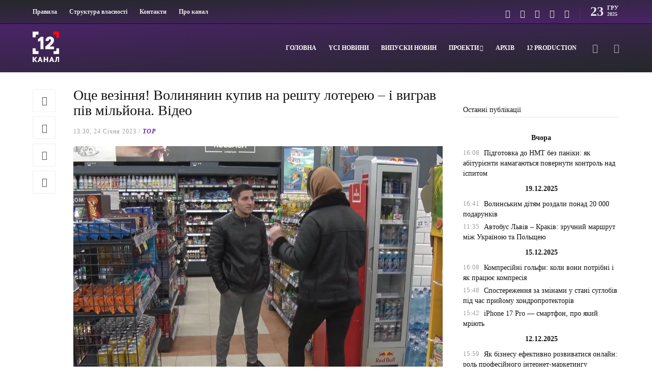

--- FILE ---
content_type: text/html; charset=utf-8
request_url: https://www.google.com/recaptcha/api2/aframe
body_size: 268
content:
<!DOCTYPE HTML><html><head><meta http-equiv="content-type" content="text/html; charset=UTF-8"></head><body><script nonce="kvS-D21078jUqkJvtL0Gtw">/** Anti-fraud and anti-abuse applications only. See google.com/recaptcha */ try{var clients={'sodar':'https://pagead2.googlesyndication.com/pagead/sodar?'};window.addEventListener("message",function(a){try{if(a.source===window.parent){var b=JSON.parse(a.data);var c=clients[b['id']];if(c){var d=document.createElement('img');d.src=c+b['params']+'&rc='+(localStorage.getItem("rc::a")?sessionStorage.getItem("rc::b"):"");window.document.body.appendChild(d);sessionStorage.setItem("rc::e",parseInt(sessionStorage.getItem("rc::e")||0)+1);localStorage.setItem("rc::h",'1766482096186');}}}catch(b){}});window.parent.postMessage("_grecaptcha_ready", "*");}catch(b){}</script></body></html>